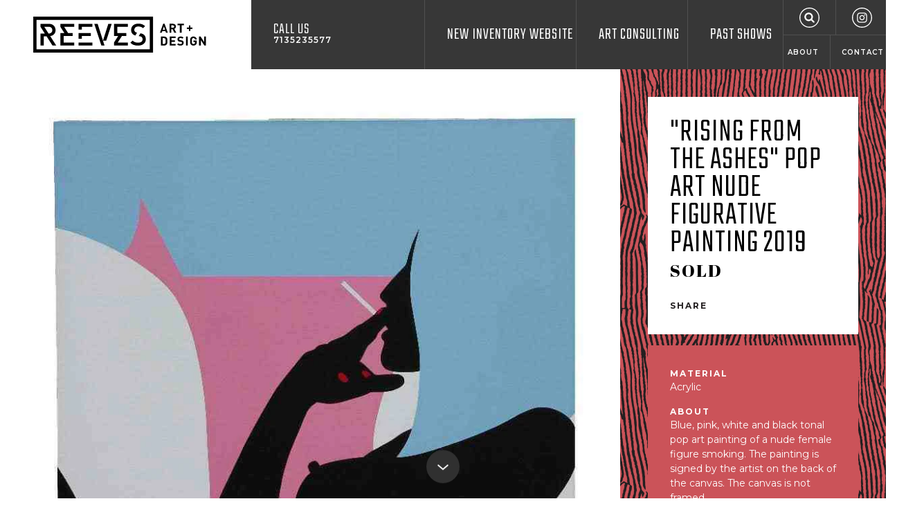

--- FILE ---
content_type: text/html; charset=utf-8
request_url: https://reevesartgalleryhouston.com/product/rising-from-the-ashes-pop-art-nude-figurative-painting-2019
body_size: 7068
content:
<!DOCTYPE html>
<html lang="en-US" class="no-js mobileMenuClosed" data-token="CRAFT_CSRF_TOKEN" data-token-val="jjgBM4_7G0Ns~NcvxdYo5epekjdBYND26gKbBSh7">
<head><meta name="viewport" content="width=device-width,initial-scale=1"><link href="https://fonts.googleapis.com/css?family=Abril+Fatface|Montserrat:400,600,700|Teko:300" rel="stylesheet"><link rel="stylesheet" href="/dist/styles/main.min.1677189228.css"><link rel="apple-touch-icon-precomposed" sizes="57x57" href="/assets/ico/apple-touch-icon-57x57.png"/><link rel="apple-touch-icon-precomposed" sizes="114x114" href="/assets/ico/apple-touch-icon-114x114.png"/><link rel="apple-touch-icon-precomposed" sizes="72x72" href="/assets/ico/apple-touch-icon-72x72.png"/><link rel="apple-touch-icon-precomposed" sizes="144x144" href="/assets/ico/apple-touch-icon-144x144.png"/><link rel="apple-touch-icon-precomposed" sizes="120x120" href="/assets/ico/apple-touch-icon-120x120.png"/><link rel="apple-touch-icon-precomposed" sizes="152x152" href="/assets/ico/apple-touch-icon-152x152.png"/><link rel="icon" type="image/png" href="/assets/ico/favicon-32x32.png" sizes="32x32"/><link rel="icon" type="image/png" href="/assets/ico/favicon-16x16.png" sizes="16x16"/><meta name="msapplication-TileColor" content="#FFFFFF"/><meta name="msapplication-TileImage" content="/assets/ico/mstile-144x144.png"/><meta name="application-name" content="Reeves Art Gallery Houston"/><meta name="theme-color" content="#373737"><!-- BEGIN SEOmatic rendered SEO Meta --><title>&quot;Rising From the Ashes&quot; Pop Art Nude Figurative Painting 2019</title><!-- Standard SEO --><meta http-equiv="Content-Type" content="text/html; charset=utf-8" /><meta name="referrer" content="no-referrer-when-downgrade" /><meta name="description" content="&quot;Rising From the Ashes&quot; Pop Art Nude Figurative Painting 2019" /><meta name="generator" content="SEOmatic" /><link rel="canonical" href="https://reevesartgalleryhouston.com/product/rising-from-the-ashes-pop-art-nude-figurative-painting-2019" /><link rel="alternate" href="https://reevesartgalleryhouston.com/product/rising-from-the-ashes-pop-art-nude-figurative-painting-2019" hreflang="x-default" /><meta name="geo.region" content="TX" /><meta name="geo.position" content="29.74774409999999,-95.385571" /><meta name="ICBM" content="29.74774409999999,-95.385571" /><meta name="geo.placename" content="Reeves Antiques" /><!-- Dublin Core basic info --><meta name="dcterms.Identifier" content="https://reevesartgalleryhouston.com/product/rising-from-the-ashes-pop-art-nude-figurative-painting-2019" /><meta name="dcterms.Format" content="text/html" /><meta name="dcterms.Relation" content="Reeves Art + Design Gallery" /><meta name="dcterms.Language" content="en" /><meta name="dcterms.Publisher" content="Reeves Art + Design Gallery" /><meta name="dcterms.Type" content="text/html" /><meta name="dcterms.Coverage" content="https://reevesartgalleryhouston.com/" /><meta name="dcterms.Rights" content="Copyright &copy;2026 Reeves Antiques." /><meta name="dcterms.Title" content="&quot;Rising From the Ashes&quot; Pop Art Nude Figurative Painting 2019" /><meta name="dcterms.Subject" content="" /><meta name="dcterms.Contributor" content="Reeves Art + Design Gallery" /><meta name="dcterms.Date" content="2026-01-16" /><meta name="dcterms.Description" content="&quot;Rising From the Ashes&quot; Pop Art Nude Figurative Painting 2019" /><!-- Facebook OpenGraph --><meta property="og:type" content="website" /><meta property="og:locale" content="en_us" /><meta property="og:url" content="https://reevesartgalleryhouston.com/product/rising-from-the-ashes-pop-art-nude-figurative-painting-2019" /><meta property="og:title" content="&quot;Rising From the Ashes&quot; Pop Art Nude Figurative Painting 2019" /><meta property="og:description" content="&quot;Rising From the Ashes&quot; Pop Art Nude Figurative Painting 2019" /><meta property="og:image" content="https://s3-us-west-1.amazonaws.com/reevesantiques/media/_seoFacebookOpenGraph/22Rising-From-the-Ashes22-Pop-Art-Nude-Figurative-Painting-2019.1.jpg?mtime=20200305162127" /><meta property="og:image:type" content="image/jpeg" /><meta property="og:image:width" content="631" /><meta property="og:image:height" content="630" /><meta property="og:site_name" content="Reeves Art + Design Gallery" /><meta property="og:see_also" content="https://www.facebook.com/reevesgallery" /><meta property="og:see_also" content="https://www.instagram.com/reevesgallery" /><meta property="og:see_also" content="https://www.pinterest.com/midtownmodern" /><!-- Humans.txt authorship http://humanstxt.org --><link type="text/plain" rel="author" href="/humans.txt" /><!-- Domain verification --><!-- Identity --><script type="application/ld+json">
{
    "@context": "http://schema.org",
    "@type": "LocalBusiness",
    "name": "Reeves Antiques",
    "alternateName": "Reeves",
    "description": "We provide a great selection of classic Mid Century Modern furniture, 20th Century Design, Fine Art, Antiques, Lighting, and much much more.",
    "url": "https://reevesartgalleryhouston.com",
    "sameAs": ["https://www.facebook.com/reevesgallery","https://www.instagram.com/reevesgallery","https://www.pinterest.com/midtownmodern"],
    "telephone": "713.523.5577",
    "email": "&#105;&#110;&#102;&#111;&#64;&#114;&#101;&#101;&#118;&#101;&#115;&#97;&#110;&#116;&#105;&#113;&#117;&#101;&#115;&#104;&#111;&#117;&#115;&#116;&#111;&#110;&#46;&#99;&#111;&#109;",
    "address": {
        "@type": "PostalAddress",
        "streetAddress": "2415 Taft Street",
        "addressLocality": "Houston",
        "addressRegion": "TX",
        "postalCode": "77006",
        "addressCountry": "US" 
    },
    "location": {
        "@type": "Place",
        "name": "Reeves Antiques",
        "alternateName": "Reeves",
        "description": "We provide a great selection of classic Mid Century Modern furniture, 20th Century Design, Fine Art, Antiques, Lighting, and much much more.",
        "hasMap": "http://maps.google.com/maps?q=Reeves+Antiques%2C+2415+Taft+Street%2C+Houston%2C+TX+77006%2C+US",
        "telephone": "713.523.5577",
        "url": "https://reevesartgalleryhouston.com",
        "sameAs": ["https://www.facebook.com/reevesgallery","https://www.instagram.com/reevesgallery","https://www.pinterest.com/midtownmodern"],
        "geo": {
            "@type": "GeoCoordinates",
            "latitude": "29.74774409999999",
            "longitude": "-95.385571" 
        },
        "address": {
            "@type": "PostalAddress",
            "streetAddress": "2415 Taft Street",
            "addressLocality": "Houston",
            "addressRegion": "TX",
            "postalCode": "77006",
            "addressCountry": "US" 
        } 
    },
    "priceRange": "$$$" 
}
</script><!-- Google Tag Manager --><!-- Google Analytics --><!-- END SEOmatic rendered SEO Meta --><!-- Google tag (gtag.js) --><script async src="https://www.googletagmanager.com/gtag/js?id=UA-28912020-1"></script><script>
  window.dataLayer = window.dataLayer || [];
  function gtag(){dataLayer.push(arguments);}
  gtag('js', new Date());

  gtag('config', 'UA-28912020-1');
</script><meta name="google-site-verification" content="dirZb54__DLkCFfyXUp4rA5zu5eznx3G_u1wPHjXknk" /><meta name="google-site-verification" content="iTQBwaFNOqnUmmS-EC1erCmxdX4vMsrREkU4ocMQjCM" /></head><body><div class="holder"><header class="header"><div class="fg-wrapper fg-container fg-container--fluid"><div class="fg-row fg-row--xs-fullHeight"><div class="fg-col--xs fg-col--xs-fixed header--light bg--light"><a href="/" class="header-logo"><img src="/dist/svg/reeves-logo-horizontal.svg" width="251" height="53" alt="Reeves Art + Design"></a></div><div class="fg-col--xs fg-col--xs-fluid header--dark bg--dark fg-col--xs-fullHeight"><div class="fg-row fg-row--xs-fullHeight"><div class="fg-col--xs fg-d--xs-hidden fg-d--desktop-block header-phone"><a href="tel:7135235577">Call Us <span>7135235577</span></a></div><div class="fg-col--xs-12 fg-col--md-9 fg-col--xs-end text--right fg-col--xs-fullHeight"><div class="header-mobileMenu fg-d--lg-hidden"><button class="mobileMenu-toggle header-mobileMenuToggle" data-mobile-menu-toggle><span><span>Menu</span></span></button></div><nav class="mainNav fg-d--xs-hidden fg-d--lg-block"><ul><li><a href="https://reevesartgalleryhouston.com/new-inventory-website">New Inventory Website</a></li><li><a href="https://reevesartgalleryhouston.com/art-consulting">Art Consulting</a></li><li><a href="https://reevesartgalleryhouston.com/events">Past Shows</a></li><li class="mainNav-last"><ul class="mainNav-topLinks"><li><a href="/search" class="mainNav-search"><svg class="icon icon-search"><use xlink:href="https://reevesartgalleryhouston.com/dist/svg/icons.svg#search"></use></svg></a></li><li><a href="https://www.instagram.com/reevesgallery/" target="_blank" rel="noopener nofollow"><svg class="icon icon-instagram"><use xlink:href="https://reevesartgalleryhouston.com/dist/svg/icons.svg#instagram"></use></svg></a></li></ul><ul class="mainNav-bottomLinks"><li><a href="https://reevesartgalleryhouston.com/faqs">About</a></li><li><a href="https://reevesartgalleryhouston.com/contact">Contact</a></li></ul></li></ul></nav></div></div></div></div></div></header><main class="main"><article class="product fg-wrapper fg-container"><div class="detail"><div class="detail-main"><div class="product-info bg--zebraVertical bg--dark autoMargins fg-col--desktop-fullHeight" style="background-color: #cb5359"><div class="product-meta bg--white background--light"><header><h1 class="text--heading">&quot;Rising From the Ashes&quot; Pop Art Nude Figurative Painting 2019</h1></header><div class="product-price text--fancy">SOLD</div><div class="product-actions text--link"><div class="product-action "><button class="text--headingAlt" data-drawer-toggle="share" data-drawer-doc-class="overflowHidden">Share</button></div></div></div><div class="product-details bg--dark" style="background-color: #cb5359"><div class="product-detail"><h2 class="product-detailHeading">Material</h2><div class="product-detailText">Acrylic</div></div><div class="product-detail"><h3 class="product-detailHeading">About</h3><div class="product-detailText">Blue, pink, white and black tonal pop art painting of a nude female figure smoking. The painting is signed by the artist on the back of the canvas. The canvas is not framed.</div></div><div class="product-detail"><h3 class="product-detailHeading">Artist Biography</h3><div class="product-detailText">FenX is an urban artist born in 1974 in the Hauts-de-Seine department, in the Pairs suburbs. He lives and works in France.  When he was a teenager, he was involved in the street art movement: he was passionate about graffiti, hip hop and skateboarding. In 1995 he took the pseudonym FenX (pronounced Fenix). A rebel spirit, he started making graffiti as a way to defy the forbidden.  Submerged in the 1980s culture (manga, superheroes, comics) FenX switched little by little from murals in urban spots to works canvas, a support that allows him create permanent pieces.  He is inspired by artists such as Lichtenstein, Warhol and Crash. He reinterprets masterpieces of the Pop Art movement and captures a certain urban energy and atmosphere in his paintings, introducing a reflection on our society through hidden phrases, suggestive details or the titles he gives to his works.</div></div><div class="product-detail"><h3 class="product-detailHeading">Dimensions without Frame </h3><div class="product-detailText">H 52 in. x W 51 in. x D 1 in.</div></div></div></div></div><div class="detail-content product-content"><div class="fullWidthImage"><img src="[data-uri]"
															data-sizes="auto"
						data-srcset="https://reevesantiques.imgix.net/media/22Rising-From-the-Ashes22-Pop-Art-Nude-Figurative-Painting-2019.1.jpg?auto=compress%2Cformat&amp;fit=max&amp;ixlib=php-1.1.0&amp;q=90&amp;w=320&amp;s=dd0fd4800098c3b0c3adc83a5d3c7898 320w, https://reevesantiques.imgix.net/media/22Rising-From-the-Ashes22-Pop-Art-Nude-Figurative-Painting-2019.1.jpg?auto=compress%2Cformat&amp;fit=max&amp;ixlib=php-1.1.0&amp;q=90&amp;w=540&amp;s=01796ed18bc2b9eb2c60765c627b15a4 540w, https://reevesantiques.imgix.net/media/22Rising-From-the-Ashes22-Pop-Art-Nude-Figurative-Painting-2019.1.jpg?auto=compress%2Cformat&amp;fit=max&amp;ixlib=php-1.1.0&amp;q=90&amp;w=768&amp;s=0c2fd94cd117f27de6663519dd9446fa 768w, https://reevesantiques.imgix.net/media/22Rising-From-the-Ashes22-Pop-Art-Nude-Figurative-Painting-2019.1.jpg?auto=compress%2Cformat&amp;fit=max&amp;ixlib=php-1.1.0&amp;q=90&amp;w=1024&amp;s=90b0ddba6052599f2ef54243b852c9c9 919w"
																			style="width: 100%; max-width: 919px; height: auto; max-height: 918px"
																			class="lazyload lazyblur" alt="&quot;Rising From the Ashes&quot; Pop Art Nude Figurative Painting 2019" /></div><div class="splitImages"><div class="splitImage"><div class="imageBackgroundLoader lazyload" data-bgset="https://reevesantiques.imgix.net/media/22Rising-From-the-Ashes22-Pop-Art-Nude-Figurative-Painting-2019.2.jpg?auto=compress%2Cformat&amp;crop=focalpoint&amp;fit=min&amp;fp-x=0.5&amp;fp-y=0.5&amp;h=320&amp;ixlib=php-1.1.0&amp;q=90&amp;w=320&amp;s=a54214f4952f30850a95c63d7c962198 320w, https://reevesantiques.imgix.net/media/22Rising-From-the-Ashes22-Pop-Art-Nude-Figurative-Painting-2019.2.jpg?auto=compress%2Cformat&amp;crop=focalpoint&amp;fit=min&amp;fp-x=0.5&amp;fp-y=0.5&amp;h=540&amp;ixlib=php-1.1.0&amp;q=90&amp;w=540&amp;s=1b49c00d9b8cf15282ac65bc8fb201b1 540w, https://reevesantiques.imgix.net/media/22Rising-From-the-Ashes22-Pop-Art-Nude-Figurative-Painting-2019.2.jpg?auto=compress%2Cformat&amp;crop=focalpoint&amp;fit=min&amp;fp-x=0.5&amp;fp-y=0.5&amp;h=768&amp;ixlib=php-1.1.0&amp;q=90&amp;w=768&amp;s=3afb2d8e2f4f7cc9d04814934ba2d2a2 640w" style="background-position: 50% 50%;" role="img" aria-label="&quot;Rising From the Ashes&quot; Pop Art Nude Figurative Painting 2019"><div class="imageBackgroundLoader_previewImage" style="background-image: url('[data-uri]'); background-position: 50% 50%;">&nbsp;</div><!-- .imageBackgroundLoader_previewImage --></div><!-- .imageBackgroundLoader --></div><div class="splitImage"><div class="imageBackgroundLoader lazyload" data-bgset="https://reevesantiques.imgix.net/media/22Rising-From-the-Ashes22-Pop-Art-Nude-Figurative-Painting-2019.4.jpg?auto=compress%2Cformat&amp;crop=focalpoint&amp;fit=min&amp;fp-x=0.5&amp;fp-y=0.5&amp;h=320&amp;ixlib=php-1.1.0&amp;q=90&amp;w=320&amp;s=7aff18975e4dbb1c92380044c855dc7e 320w, https://reevesantiques.imgix.net/media/22Rising-From-the-Ashes22-Pop-Art-Nude-Figurative-Painting-2019.4.jpg?auto=compress%2Cformat&amp;crop=focalpoint&amp;fit=min&amp;fp-x=0.5&amp;fp-y=0.5&amp;h=540&amp;ixlib=php-1.1.0&amp;q=90&amp;w=540&amp;s=e90b2562fa5506c1e7ece22f2cb2bd28 540w, https://reevesantiques.imgix.net/media/22Rising-From-the-Ashes22-Pop-Art-Nude-Figurative-Painting-2019.4.jpg?auto=compress%2Cformat&amp;crop=focalpoint&amp;fit=min&amp;fp-x=0.5&amp;fp-y=0.5&amp;h=768&amp;ixlib=php-1.1.0&amp;q=90&amp;w=768&amp;s=eead231038e9931fe70593dc308514c1 640w" style="background-position: 50% 50%;" role="img" aria-label="&quot;Rising From the Ashes&quot; Pop Art Nude Figurative Painting 2019"><div class="imageBackgroundLoader_previewImage" style="background-image: url('[data-uri]'); background-position: 50% 50%;">&nbsp;</div><!-- .imageBackgroundLoader_previewImage --></div><!-- .imageBackgroundLoader --></div></div><div class="splitImages"><div class="splitImage"><div class="imageBackgroundLoader lazyload" data-bgset="https://reevesantiques.imgix.net/media/22Rising-From-the-Ashes22-Pop-Art-Nude-Figurative-Painting-2019.6.jpg?auto=compress%2Cformat&amp;crop=focalpoint&amp;fit=min&amp;fp-x=0.5&amp;fp-y=0.5&amp;h=320&amp;ixlib=php-1.1.0&amp;q=90&amp;w=320&amp;s=55d2c68715c7832c31f92ba88010d3c4 320w, https://reevesantiques.imgix.net/media/22Rising-From-the-Ashes22-Pop-Art-Nude-Figurative-Painting-2019.6.jpg?auto=compress%2Cformat&amp;crop=focalpoint&amp;fit=min&amp;fp-x=0.5&amp;fp-y=0.5&amp;h=540&amp;ixlib=php-1.1.0&amp;q=90&amp;w=540&amp;s=377d66896f0c1dbb6178997f0292ad21 540w, https://reevesantiques.imgix.net/media/22Rising-From-the-Ashes22-Pop-Art-Nude-Figurative-Painting-2019.6.jpg?auto=compress%2Cformat&amp;crop=focalpoint&amp;fit=min&amp;fp-x=0.5&amp;fp-y=0.5&amp;h=768&amp;ixlib=php-1.1.0&amp;q=90&amp;w=768&amp;s=1ded8e3bf7aa07b0e85e63997c3f8651 640w" style="background-position: 50% 50%;" role="img" aria-label="&quot;Rising From the Ashes&quot; Pop Art Nude Figurative Painting 2019"><div class="imageBackgroundLoader_previewImage" style="background-image: url('[data-uri]'); background-position: 50% 50%;">&nbsp;</div><!-- .imageBackgroundLoader_previewImage --></div><!-- .imageBackgroundLoader --></div><div class="splitImage"><div class="imageBackgroundLoader lazyload" data-bgset="https://reevesantiques.imgix.net/media/22Rising-From-the-Ashes22-Pop-Art-Nude-Figurative-Painting-2019.7.jpg?auto=compress%2Cformat&amp;crop=focalpoint&amp;fit=min&amp;fp-x=0.5&amp;fp-y=0.5&amp;h=320&amp;ixlib=php-1.1.0&amp;q=90&amp;w=320&amp;s=e6565759aaa643cde23f90e98ebe8042 320w, https://reevesantiques.imgix.net/media/22Rising-From-the-Ashes22-Pop-Art-Nude-Figurative-Painting-2019.7.jpg?auto=compress%2Cformat&amp;crop=focalpoint&amp;fit=min&amp;fp-x=0.5&amp;fp-y=0.5&amp;h=540&amp;ixlib=php-1.1.0&amp;q=90&amp;w=540&amp;s=61a81736a22702a885eef0eb6bebe45b 540w, https://reevesantiques.imgix.net/media/22Rising-From-the-Ashes22-Pop-Art-Nude-Figurative-Painting-2019.7.jpg?auto=compress%2Cformat&amp;crop=focalpoint&amp;fit=min&amp;fp-x=0.5&amp;fp-y=0.5&amp;h=768&amp;ixlib=php-1.1.0&amp;q=90&amp;w=768&amp;s=23dbc1f2d7f63fb6d4d5b4a87a4c8a7d 640w" style="background-position: 50% 50%;" role="img" aria-label="&quot;Rising From the Ashes&quot; Pop Art Nude Figurative Painting 2019"><div class="imageBackgroundLoader_previewImage" style="background-image: url('[data-uri]'); background-position: 50% 50%;">&nbsp;</div><!-- .imageBackgroundLoader_previewImage --></div><!-- .imageBackgroundLoader --></div></div><div class="fullWidthImage"><img src="[data-uri]"
															data-sizes="auto"
						data-srcset="https://reevesantiques.imgix.net/media/22Rising-From-the-Ashes22-Pop-Art-Nude-Figurative-Painting-2019.8.jpg?auto=compress%2Cformat&amp;fit=max&amp;ixlib=php-1.1.0&amp;q=90&amp;w=320&amp;s=68dd7f8a44aa7786f8d224ae8a841bd6 320w, https://reevesantiques.imgix.net/media/22Rising-From-the-Ashes22-Pop-Art-Nude-Figurative-Painting-2019.8.jpg?auto=compress%2Cformat&amp;fit=max&amp;ixlib=php-1.1.0&amp;q=90&amp;w=540&amp;s=ac8d97b43008608ce82c8be7294bf830 540w, https://reevesantiques.imgix.net/media/22Rising-From-the-Ashes22-Pop-Art-Nude-Figurative-Painting-2019.8.jpg?auto=compress%2Cformat&amp;fit=max&amp;ixlib=php-1.1.0&amp;q=90&amp;w=768&amp;s=b62bc46762274f20fda2c859ca868fdf 768w, https://reevesantiques.imgix.net/media/22Rising-From-the-Ashes22-Pop-Art-Nude-Figurative-Painting-2019.8.jpg?auto=compress%2Cformat&amp;fit=max&amp;ixlib=php-1.1.0&amp;q=90&amp;w=1024&amp;s=2f85df67ff3a1834686519b856bda652 919w"
																			style="width: 100%; max-width: 919px; height: auto; max-height: 918px"
																			class="lazyload lazyblur" alt="&quot;Rising From the Ashes&quot; Pop Art Nude Figurative Painting 2019" /></div></div></div></article></main><footer class="footer fg-p--xs-2 fg-p--desktop-4 bg--mosaic bg--codGray bg--dark"><div class="fg-wrapper fg-container fg-container--fluid"><div class="fg-row fg-row--xs-start"><div class="footer-logo fg-col--xs-12 fg-col--desktop-12 fg-col--md-3 fg-col--xs-center fg-col--md-start"><a href="/"><img src="/dist/svg/reeves-logo-horizontal-white.svg" width="251" height="53" alt="Reeves Art + Design"></a></div><div class="footer-content fg-col--xs-12 fg-col--md-9 fg-d--xs-hidden fg-d--desktop-block fg-m--desktop-t2 fg-m--md-t0"><div class="fg-row"><div class="fg-col--xs-4"><ul class="footer-navMenu"><li><a href="https://reevesartgalleryhouston.com/new-inventory-website">New Inventory Website</a></li><li><a href="https://reevesartgalleryhouston.com/art-consulting">Art Consulting</a></li><li><a href="https://reevesartgalleryhouston.com/events">Past Shows</a></li><li><a href="https://reevesartgalleryhouston.com/faqs">About</a></li><li><a href="https://reevesartgalleryhouston.com/contact">Contact</a></li></ul></div><div class="fg-col--xs-3 footer-address"><h2>Address</h2><div>2415 Taft Street<br />
Houston, TX 77006</div></div><div class="fg-col--xs-5"><h2>Hours</h2><div class="fg-row footer-hours"><div class="fg-col--xs fg-col--xs-auto"><h3 class="text--headingAlt">Monday - Saturday</h3><div>10am - 5pm</div></div><div class="fg-col--xs fg-col--xs-auto"><h3 class="text--headingAlt">Sunday</h3><div>Closed</div></div></div></div></div><div class="fg-row"><div class="fg-col--xs-4"><ul class="footer-navSocial"><li><a href="https://www.facebook.com/reevesartdesignhouston/" target="_blank" rel="noopener nofollow"><svg class="icon icon-facebook"><use xlink:href="https://reevesartgalleryhouston.com/dist/svg/icons.svg#facebook"></use></svg></a></li><li><a href="https://www.instagram.com/reevesgallery/" target="_blank" rel="noopener nofollow"><svg class="icon icon-instagram"><use xlink:href="https://reevesartgalleryhouston.com/dist/svg/icons.svg#instagram"></use></svg></a></li></ul><ul class="footer-navAncillary"><li><a href="https://www.1stdibs.com/dealers/reeves-antiques/" target="_blank" rel="noopener nofollow">1stdibs  <span class="icon-arrow-right"></span></a></li><li><a href="https://www.artsy.net/partner/reeves-art-plus-design" target="_blank" rel="noopener nofollow">Artsy <span class="icon-arrow-right"></span></a></li><li><a href="https://www.chairish.com/shop/reevesantiques" target="_blank" rel="noopener nofollow">Chairish <span class="icon-arrow-right"></span></a></li><li><a href="https://www.youtube.com/channel/UCIo1VH9I77aTTVFnkSO83ow" target="_blank" rel="noopener nofollow">YouTube <span class="icon-arrow-right"></span></a></li><li><a href="http://www.coolstuffhouston.com/" target="_blank" rel="noopener nofollow">Cool Stuff Houston <span class="icon-arrow-right"></span></a></li><li><a href="https://reevesartgalleryhouston.com/fine-art">Legacy Art Inventory <span class="icon-arrow-right"></span></a></li><li><a href="https://reevesartgalleryhouston.com/furniture" target="_blank" rel="noopener nofollow">Legacy Furniture <span class="icon-arrow-right"></span></a></li></ul></div><div class="fg-col--xs-3 footer-contact"><ul class="footer-contactInfo"><li><a href="/cdn-cgi/l/email-protection#5d30343929322a33303239382f331d3a303c3431733e3230" target="_blank"><svg class="icon icon-email"><use xlink:href="https://reevesartgalleryhouston.com/dist/svg/icons.svg#email"></use></svg> Email</a></li><li><a href="tel:7135235577" target="_blank"><svg class="icon icon-phone"><use xlink:href="https://reevesartgalleryhouston.com/dist/svg/icons.svg#phone"></use></svg> 7135235577</a></li></ul></div><div class="fg-col--xs-5 footer-last"><div class="footer-newsletter"><form action="//ReevesAntiques.us12.list-manage.com/subscribe/post?u=53de98bd967e088cf06fa900a&amp;id=6aa02a99e3" method="post" target="_blank" data-ajax-subscribe class="subscribeForm"><h2 class="text--headingAlt">Sign up for our Newsletter</h2><div class="subscribeForm-fields"><div class="input--withButton"><input type="email" placeholder="YOUR EMAIL" name="EMAIL" value=""><button class="button button--solid"><svg class="icon icon-arrow-right"><use xlink:href="https://reevesartgalleryhouston.com/dist/svg/icons.svg#arrow-right"></use></svg></button></div><div class="visuallyHidden"><input type="text" name="b_53de98bd967e088cf06fa900a_6aa02a99e3" tabindex="-1" value=""></div></div><div class="subscribeForm-message"></div></form></div></div></div></div></div></div></footer></div><div class="mobileMenu bg--mosaic bg--codGray bg--dark"><ul class="mobileMenu-mainNav"><li><a href="https://reevesartgalleryhouston.com/new-inventory-website">New Inventory Website</a></li><li><a href="https://reevesartgalleryhouston.com/art-consulting">Art Consulting</a></li><li><a href="https://reevesartgalleryhouston.com/events">Past Shows</a></li><li><a href="https://reevesartgalleryhouston.com/faqs">About</a></li><li><a href="https://reevesartgalleryhouston.com/contact">Contact</a></li><li><a href="/search" class="mobileMenu-search"><svg class="icon icon-search"><use xlink:href="https://reevesartgalleryhouston.com/dist/svg/icons.svg#search"></use></svg> Search</a></li><li class="fg-d--mid-hidden"><a href="/cart" class="mobileMenu-cart"><svg class="icon icon-cart"><use xlink:href="https://reevesartgalleryhouston.com/dist/svg/icons.svg#cart"></use></svg></a></li></ul><ul class="mobileMenu-contact"><li><a href="/cdn-cgi/l/email-protection#177a7e73637860797a787372657957707a767e7b3974787a" target="_blank"><svg class="icon icon-email"><use xlink:href="https://reevesartgalleryhouston.com/dist/svg/icons.svg#email"></use></svg> Email</a></li><li><a href="tel:7135235577" target="_blank"><svg class="icon icon-phone"><use xlink:href="https://reevesartgalleryhouston.com/dist/svg/icons.svg#phone"></use></svg> 7135235577</a></li></ul><ul class="mobileMenu-social"><li><a href="https://www.facebook.com/reevesartdesignhouston/" target="_blank" rel="noopener nofollow"><svg class="icon icon-facebook"><use xlink:href="https://reevesartgalleryhouston.com/dist/svg/icons.svg#facebook"></use></svg></a></li><li><a href="https://www.instagram.com/reevesgallery/" target="_blank" rel="noopener nofollow"><svg class="icon icon-instagram"><use xlink:href="https://reevesartgalleryhouston.com/dist/svg/icons.svg#instagram"></use></svg></a></li></ul></div><section data-drawer="share" class="modal fg-wrapper fg-container fg-container--fluid"><div class="modal-content autoMargins"><h1 class="fauxH2 text--heading">Share</h1><div class="fg-row"><div class="fg-col--xs-12"><ul class="share"><li><a href="/cdn-cgi/l/email-protection#[base64]" target="_blank" rel="noopener nofollow"><svg class="icon icon-email"><use xlink:href="https://reevesartgalleryhouston.com/dist/svg/icons.svg#email"></use></svg> Email to a friend</a></li><li><a href="https://twitter.com/share?text=%22Rising%20From%20the%20Ashes%22%20Pop%20Art%20Nude%20Figurative%20Painting%202019&url=https%3A%2F%2Freevesartgalleryhouston.com%2Fproduct%2Frising-from-the-ashes-pop-art-nude-figurative-painting-2019" target="_blank" rel="noopener nofollow"><svg class="icon icon-twitter"><use xlink:href="https://reevesartgalleryhouston.com/dist/svg/icons.svg#twitter"></use></svg> Post a tweet</a></li><li><a href="https://www.facebook.com/sharer.php?u=https%3A%2F%2Freevesartgalleryhouston.com%2Fproduct%2Frising-from-the-ashes-pop-art-nude-figurative-painting-2019" target="_blank" rel="noopener nofollow"><svg class="icon icon-facebook"><use xlink:href="https://reevesartgalleryhouston.com/dist/svg/icons.svg#facebook"></use></svg> Post to Facebook</a></li></ul></div></div><button class="modal-close" data-drawer-toggle="share" data-drawer-doc-class="overflowHidden"><svg class="icon icon-close"><use xlink:href="https://reevesartgalleryhouston.com/dist/svg/icons.svg#close"></use></svg></button></div><div class="modal-shade" data-drawer-toggle="share" data-drawer-doc-class="overflowHidden"><!-- --></div></section><script data-cfasync="false" src="/cdn-cgi/scripts/5c5dd728/cloudflare-static/email-decode.min.js"></script><script>
		window.SITE = {
			devMode: false,
			isProduction: true,
			isAdminLoggedIn: false,
			mobileMenuMaxWidth: 1200
		};
	</script><script src="/dist/scripts/main.min.1668705125.js"></script><script defer src="https://static.cloudflareinsights.com/beacon.min.js/vcd15cbe7772f49c399c6a5babf22c1241717689176015" integrity="sha512-ZpsOmlRQV6y907TI0dKBHq9Md29nnaEIPlkf84rnaERnq6zvWvPUqr2ft8M1aS28oN72PdrCzSjY4U6VaAw1EQ==" data-cf-beacon='{"version":"2024.11.0","token":"d8d37e4ed6b841cb82af6ca501d5f033","r":1,"server_timing":{"name":{"cfCacheStatus":true,"cfEdge":true,"cfExtPri":true,"cfL4":true,"cfOrigin":true,"cfSpeedBrain":true},"location_startswith":null}}' crossorigin="anonymous"></script>
</body></html>


--- FILE ---
content_type: image/svg+xml
request_url: https://reevesartgalleryhouston.com/dist/svg/reeves-logo-horizontal-white.svg
body_size: 1514
content:
<?xml version="1.0" encoding="UTF-8" standalone="no"?><!DOCTYPE svg PUBLIC "-//W3C//DTD SVG 1.1//EN" "http://www.w3.org/Graphics/SVG/1.1/DTD/svg11.dtd"><svg viewBox="0 0 142 30" xmlns="http://www.w3.org/2000/svg" fill="#fff" width="142" height="30" aria-labelledby="ereeves-logo-horizontal-white-desc ereeves-logo-horizontal-white-title"><title id="ereeves-logo-horizontal-white-title">Reeves</title><desc id="ereeves-logo-horizontal-white-desc">Reeves Logo with words Art + Design</desc><path d="M8.974 8.308h3.576c1.785 0 3.001 1.041 3.001 2.778 0 1.736-1.216 2.753-3.001 2.753h-.041L8.975 8.308zm-.394 7.813h2.314l4.755 7.441h3.072l-4.915-7.693.9-.12c1.984-.546 3.522-2.158 3.522-4.688 0-3.001-2.133-5.159-5.481-5.159H5.901v2.406l3.535 5.531H5.901v9.723H8.58V16.12zM33.434 21.156h-8.607v-5.308h7.342v-2.381h-3.652l-3.296-5.159h8.213V5.902H22.148v2.406l3.297 5.159H22.148v10.095h11.286v-2.406zM83.461 15.461l1.406-2.253c-.638-.151-1.188-.408-1.554-.733-.471-.423-.67-.993-.67-1.638 0-1.562 1.142-2.753 3.225-2.753 1.488 0 2.754.323 3.845 1.364l1.711-1.686c-1.513-1.414-3.15-2.01-5.481-2.01-3.672 0-5.904 2.109-5.904 5.184 0 1.44.422 2.556 1.29 3.374.536.502 1.258.892 2.132 1.151M92.044 18.527c0-1.513-.471-2.778-1.439-3.622-.688-.618-1.53-1.002-2.943-1.253l-1.431 2.294.53.076c1.041.149 1.488.323 1.934.744.472.421.694 1.066.694 1.835 0 1.712-1.338 2.704-3.645 2.704-1.811 0-3.225-.396-4.515-1.687l-1.785 1.762c1.686 1.711 3.596 2.331 6.25 2.331 3.695 0 6.35-1.935 6.35-5.184"/><path d="M95.281 26.8H2.663V2.663h92.618V26.8zM0 29.463h97.945V0H0v29.463z"/><path d="M37.104 21.156h11.285v2.406H37.104zM39.784 15.848h7.342v-2.381H37.105v4.666h2.679v-2.285zM39.784 8.308h8.606V5.902H37.105v4.691h2.679V8.308zM64.154 5.902h-2.778l-4.359 13.771h2.662l4.475-13.771zM55.785 23.562h2.462l-5.591-17.66h-2.778l5.803 17.66h.104zM77.336 21.156h-8.214l3.392-5.308h3.556v-2.381h-7.341l-.001-5.159h8.608l-.001-2.406H66.05l-.001 9.946h3.392l-3.391 5.308v2.406h11.286v-2.406zM106.836 8.024l-.925 2.66h1.818l-.893-2.661zm1.705 5.157l-.431-1.295h-2.599l-.442 1.295h-1.489l2.661-7.313h1.119l2.67 7.313h-1.489zM114.222 7.141h-1.346v1.93h1.346c.626 0 1.037-.4 1.037-.965s-.411-.965-1.037-.965m1.109 6.039l-1.428-2.917h-1.026l-.001 2.917h-1.427V5.867h2.865c1.49 0 2.373 1.017 2.373 2.239 0 1.028-.627 1.664-1.335 1.921l1.633 3.153h-1.654zM121.31 7.141v6.039h-1.428V7.141h-1.911V5.867h5.249v1.274h-1.91zM128.505 10.15v1.643h-1.253V10.15h-1.654V8.897h1.654V7.254h1.253v1.643h1.643v1.253h-1.643zM107.955 18.057c-.246-.298-.575-.452-1.069-.452h-1.078v4.765h1.078c.494 0 .823-.153 1.069-.452.267-.328.308-.852.308-1.961 0-1.11-.041-1.572-.308-1.9m.996 4.888c-.482.483-1.171.699-1.93.699h-2.641l.001-7.313h2.64c.759 0 1.448.215 1.93.698.822.822.74 1.828.74 2.928 0 1.098.082 2.166-.74 2.988M111.57 23.644v-7.313h4.817v1.274h-3.39v1.715h2.886v1.273h-2.886v1.777h3.39v1.274h-4.817zM120.313 23.705c-1.11 0-1.952-.236-2.671-.965l.925-.925c.462.463 1.088.617 1.766.617.842 0 1.294-.318 1.294-.904.001-.256-.072-.473-.226-.617-.144-.133-.308-.204-.647-.256l-.883-.123c-.627-.093-1.089-.288-1.417-.607-.35-.349-.525-.821-.525-1.438 0-1.304.966-2.218 2.548-2.218 1.007 0 1.736.247 2.363.853l-.904.894c-.463-.442-1.017-.503-1.5-.503-.761 0-1.13.42-1.13.924a.7.7 0 00.216.523c.144.134.38.247.678.288l.862.123c.668.093 1.089.277 1.397.566.39.369.565.903.565 1.55 0 1.417-1.181 2.218-2.711 2.218M124.884 16.331h1.428v7.313h-1.428zM133.041 22.874c-.565.575-1.243.832-2.065.832-.781 0-1.438-.268-1.971-.802a2.118 2.118 0 01-.597-1.098c-.081-.412-.123-1.018-.123-1.819 0-.8.042-1.407.123-1.817.083-.422.279-.781.597-1.099.534-.534 1.19-.801 1.971-.801 1.664 0 2.558 1.068 2.753 2.341h-1.438c-.175-.709-.606-1.069-1.315-1.069-.38 0-.688.135-.913.391-.267.339-.35.606-.35 2.054 0 1.438.062 1.726.35 2.065.215.257.523.38.913.38.422 0 .761-.134 1.017-.411.216-.247.329-.575.329-.976v-.277h-1.346v-1.192h2.763v1.069c0 1.068-.195 1.695-.698 2.229M139.914 23.644l-2.897-4.488v4.488h-1.428v-7.313h1.275l2.895 4.478v-4.478h1.428v7.313h-1.273z"/></svg>